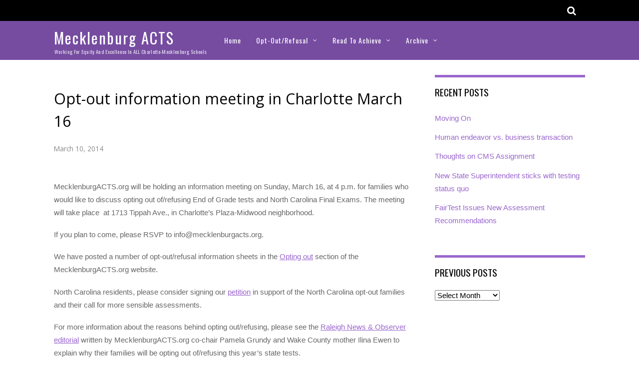

--- FILE ---
content_type: text/html; charset=UTF-8
request_url: https://www.mecklenburgacts.org/2014/03/opt-out-information-meeting-in-charlotte-march-16/
body_size: 8661
content:

<!DOCTYPE html>
<html lang="en-US">
<head>
<meta charset="UTF-8">
<!-- wp_header -->
<script>(function(html){ html.className = html.className.replace(/\bno-js\b/,'js'); if (html.classList) { html.classList.add( 'js' ); } else { html.className += ' js'; } })(document.documentElement);</script><title>Opt-out information meeting in Charlotte March 16 &#8211; Mecklenburg ACTS</title>
<meta name='robots' content='max-image-preview:large' />
<link rel='dns-prefetch' href='//assets.pinterest.com' />
<link rel='dns-prefetch' href='//fonts.googleapis.com' />
<link rel='dns-prefetch' href='//s.w.org' />
<link rel="alternate" type="application/rss+xml" title="Mecklenburg ACTS &raquo; Feed" href="https://www.mecklenburgacts.org/feed/" />
<link rel="alternate" type="application/rss+xml" title="Mecklenburg ACTS &raquo; Comments Feed" href="https://www.mecklenburgacts.org/comments/feed/" />
		<script type="text/javascript">
			window._wpemojiSettings = {"baseUrl":"https:\/\/s.w.org\/images\/core\/emoji\/13.1.0\/72x72\/","ext":".png","svgUrl":"https:\/\/s.w.org\/images\/core\/emoji\/13.1.0\/svg\/","svgExt":".svg","source":{"concatemoji":"https:\/\/www.mecklenburgacts.org\/wp-includes\/js\/wp-emoji-release.min.js?ver=5.8.12"}};
			!function(e,a,t){var n,r,o,i=a.createElement("canvas"),p=i.getContext&&i.getContext("2d");function s(e,t){var a=String.fromCharCode;p.clearRect(0,0,i.width,i.height),p.fillText(a.apply(this,e),0,0);e=i.toDataURL();return p.clearRect(0,0,i.width,i.height),p.fillText(a.apply(this,t),0,0),e===i.toDataURL()}function c(e){var t=a.createElement("script");t.src=e,t.defer=t.type="text/javascript",a.getElementsByTagName("head")[0].appendChild(t)}for(o=Array("flag","emoji"),t.supports={everything:!0,everythingExceptFlag:!0},r=0;r<o.length;r++)t.supports[o[r]]=function(e){if(!p||!p.fillText)return!1;switch(p.textBaseline="top",p.font="600 32px Arial",e){case"flag":return s([127987,65039,8205,9895,65039],[127987,65039,8203,9895,65039])?!1:!s([55356,56826,55356,56819],[55356,56826,8203,55356,56819])&&!s([55356,57332,56128,56423,56128,56418,56128,56421,56128,56430,56128,56423,56128,56447],[55356,57332,8203,56128,56423,8203,56128,56418,8203,56128,56421,8203,56128,56430,8203,56128,56423,8203,56128,56447]);case"emoji":return!s([10084,65039,8205,55357,56613],[10084,65039,8203,55357,56613])}return!1}(o[r]),t.supports.everything=t.supports.everything&&t.supports[o[r]],"flag"!==o[r]&&(t.supports.everythingExceptFlag=t.supports.everythingExceptFlag&&t.supports[o[r]]);t.supports.everythingExceptFlag=t.supports.everythingExceptFlag&&!t.supports.flag,t.DOMReady=!1,t.readyCallback=function(){t.DOMReady=!0},t.supports.everything||(n=function(){t.readyCallback()},a.addEventListener?(a.addEventListener("DOMContentLoaded",n,!1),e.addEventListener("load",n,!1)):(e.attachEvent("onload",n),a.attachEvent("onreadystatechange",function(){"complete"===a.readyState&&t.readyCallback()})),(n=t.source||{}).concatemoji?c(n.concatemoji):n.wpemoji&&n.twemoji&&(c(n.twemoji),c(n.wpemoji)))}(window,document,window._wpemojiSettings);
		</script>
		<style type="text/css">
img.wp-smiley,
img.emoji {
	display: inline !important;
	border: none !important;
	box-shadow: none !important;
	height: 1em !important;
	width: 1em !important;
	margin: 0 .07em !important;
	vertical-align: -0.1em !important;
	background: none !important;
	padding: 0 !important;
}
</style>
	<link rel='stylesheet' id='pinterest-pin-it-button-plugin-styles-css'  href='https://www.mecklenburgacts.org/wp-content/plugins/pinterest-pin-it-button/css/public.css?ver=2.1.0.1' type='text/css' media='all' />
<link rel='stylesheet' id='themify-common-css'  href='https://www.mecklenburgacts.org/wp-content/themes/magazine/themify/css/themify.common.css?ver=5.8.12' type='text/css' media='all' />
<meta name="themify-framework-css" content="" id="themify-framework-css">
<meta name="builder-styles-css" content="" id="builder-styles-css">
<link rel='stylesheet' id='wp-block-library-css'  href='https://www.mecklenburgacts.org/wp-includes/css/dist/block-library/style.min.css?ver=5.8.12' type='text/css' media='all' />
<link rel='stylesheet' id='mc4wp-form-basic-css'  href='https://www.mecklenburgacts.org/wp-content/plugins/mailchimp-for-wp/assets/css/form-basic.min.css?ver=4.3.3' type='text/css' media='all' />
<link rel='stylesheet' id='theme-style-css'  href='https://www.mecklenburgacts.org/wp-content/themes/magazine/style.css?ver=1.7.9' type='text/css' media='all' />
<link rel='stylesheet' id='themify-media-queries-css'  href='https://www.mecklenburgacts.org/wp-content/themes/magazine/media-queries.css?ver=1.7.9' type='text/css' media='all' />
<link rel='stylesheet' id='themify-skin-css'  href='https://www.mecklenburgacts.org/wp-content/themes/magazine/skins/purple/style.css?ver=3.1.4' type='text/css' media='all' />
<link rel='stylesheet' id='themify-customize-css'  href='https://www.mecklenburgacts.org/wp-content/uploads/themify-customizer.css?ver=16.08.22.15.48.07' type='text/css' media='all' />
<link rel='stylesheet' id='themify-google-fonts-css'  href='https://fonts.googleapis.com/css?family=Oswald%7COpen+Sans%7COpen+Sans%3A300&#038;subset=latin&#038;ver=5.8.12' type='text/css' media='all' />
<script>if (document.location.protocol != "https:") {document.location = document.URL.replace(/^http:/i, "https:");}</script><script type='text/javascript' src='https://www.mecklenburgacts.org/wp-includes/js/jquery/jquery.min.js?ver=3.6.0' id='jquery-core-js'></script>
<script type='text/javascript' src='https://www.mecklenburgacts.org/wp-includes/js/jquery/jquery-migrate.min.js?ver=3.3.2' id='jquery-migrate-js'></script>
<link rel="https://api.w.org/" href="https://www.mecklenburgacts.org/wp-json/" /><link rel="alternate" type="application/json" href="https://www.mecklenburgacts.org/wp-json/wp/v2/posts/668" /><link rel="EditURI" type="application/rsd+xml" title="RSD" href="https://www.mecklenburgacts.org/xmlrpc.php?rsd" />
<link rel="wlwmanifest" type="application/wlwmanifest+xml" href="https://www.mecklenburgacts.org/wp-includes/wlwmanifest.xml" /> 
<meta name="generator" content="WordPress 5.8.12" />
<link rel="canonical" href="https://www.mecklenburgacts.org/2014/03/opt-out-information-meeting-in-charlotte-march-16/" />
<link rel='shortlink' href='https://www.mecklenburgacts.org/?p=668' />
<link rel="alternate" type="application/json+oembed" href="https://www.mecklenburgacts.org/wp-json/oembed/1.0/embed?url=https%3A%2F%2Fwww.mecklenburgacts.org%2F2014%2F03%2Fopt-out-information-meeting-in-charlotte-march-16%2F" />
<link rel="alternate" type="text/xml+oembed" href="https://www.mecklenburgacts.org/wp-json/oembed/1.0/embed?url=https%3A%2F%2Fwww.mecklenburgacts.org%2F2014%2F03%2Fopt-out-information-meeting-in-charlotte-march-16%2F&#038;format=xml" />
		<script type="text/javascript">
			var _statcounter = _statcounter || [];
			_statcounter.push({"tags": {"author": "Pamela"}});
		</script>
		



	<script>
		var tf_mobile_menu_trigger_point = 1200;
	</script>
<meta name="viewport" content="width=device-width, initial-scale=1">
<script type="text/javascript">				function isSupportTransition() {
				var b = document.body || document.documentElement,
				s = b.style,
				p = 'transition';

				if (typeof s[p] == 'string') { return true; }

				// Tests for vendor specific prop
				var v = ['Moz', 'webkit', 'Webkit', 'Khtml', 'O', 'ms'];
				p = p.charAt(0).toUpperCase() + p.substr(1);

				for (var i=0; i<v.length; i++) {
					if (typeof s[v[i] + p] == 'string') { return true; }
					}
					return false;
					}
					if ( isSupportTransition() ) {
					document.documentElement.className += " csstransitions";	
					}
		</script><!-- All in one Favicon 4.7 --><link rel="shortcut icon" href="https://www.mecklenburgacts.org/wp-content/uploads/2012/06/favicon.gif" />
</head>

<body data-rsssl=1 class="post-template-default single single-post postid-668 single-format-standard themify-fw-3-1-4 magazine-1-7-9 skin-purple webkit not-ie default_width sidebar1 no-home no-touch">
<script type="text/javascript">
	function themifyMobileMenuTrigger() {
		if( document.body.clientWidth <= tf_mobile_menu_trigger_point ) {
			jQuery( 'body' ).addClass( 'mobile_menu_active' );
		} else {
			jQuery( 'body' ).removeClass( 'mobile_menu_active' );
		}
	}
	themifyMobileMenuTrigger();
	jQuery( window ).resize( themifyMobileMenuTrigger );
</script>
<div id="pagewrap" class="hfeed site">

	<div id="headerwrap">

		<div id="nav-bar">
			<div class="pagewidth clearfix">
				
				<div class="social-widget">
					<div id="themify-social-links-4" class="widget themify-social-links"><ul class="social-links horizontal"></ul></div>
									</div>
				<!-- /.social-widget -->

									<div id="searchform-wrap">
						<div id="search-icon" class="mobile-button"></div>
						<form method="get" id="searchform" action="https://www.mecklenburgacts.org/">
	<i class="fa fa-search icon-search"></i>
	<input type="text" name="s" id="s" placeholder="Search" />

</form>					</div>
					<!-- /#searchform-wrap -->
				
			</div>
		</div>
		<!-- /#nav-bar -->

		
		<header id="header" class="pagewidth clearfix" itemscope="itemscope" itemtype="https://schema.org/WPHeader">

			
			<div class="hgroup">
				<div id="site-logo"><a href="https://www.mecklenburgacts.org" title="Mecklenburg ACTS"><span>Mecklenburg ACTS</span></a></div>				<div id="site-description" class="site-description"><span>Working for equity and excellence in ALL Charlotte-Mecklenburg Schools</span></div>			</div>

			<a id="menu-icon" href="#"><i class="fa fa-list-ul icon-list-ul"></i></a>
			<nav id="mobile-menu" class="sidemenu sidemenu-off" role="navigation" itemscope="itemscope" itemtype="https://schema.org/SiteNavigationElement">
				<ul id="main-nav" class="main-nav menu-name-main"><li id='menu-item-989' class="menu-item menu-item-type-post_type menu-item-object-page menu-item-home" ><a  href="https://www.mecklenburgacts.org/">Home</a> </li>
<li id='menu-item-611' class="menu-item menu-item-type-post_type menu-item-object-page menu-item-has-children has-sub-menu" ><a  href="https://www.mecklenburgacts.org/opting-out/">Opt-Out/Refusal</a> 
<ul class="sub-menu">
<li id='menu-item-1063' class="menu-item menu-item-type-post_type menu-item-object-page menu-item-has-children has-sub-menu" ><a  href="https://www.mecklenburgacts.org/opting-out/opting-out-or-refusing/">&#8220;Opting out&#8221; or &#8220;refusing&#8221;?</a> 
	<ul class="sub-menu">
<li id='menu-item-616' class="menu-item menu-item-type-post_type menu-item-object-page" ><a  href="https://www.mecklenburgacts.org/opting-out/potential-consequences-of-opting-out-of-state-exams/">Potential consequences of opting out of/refusing state exams</a> </li>
<li id='menu-item-1069' class="menu-item menu-item-type-post_type menu-item-object-page" ><a  href="https://www.mecklenburgacts.org/opting-out/suggested-opt-out-code-of-ethics/">Opt-out/refusal code of ethics</a> </li>
<li id='menu-item-1070' class="menu-item menu-item-type-post_type menu-item-object-page menu-item-has-children has-sub-menu" ><a  href="https://www.mecklenburgacts.org/opting-out/recommended-opt-out-process/">Suggested opt-out/refusal procedure</a> 
		<ul class="sub-menu">
<li id='menu-item-1067' class="menu-item menu-item-type-post_type menu-item-object-page" ><a  href="https://www.mecklenburgacts.org/opting-out/ncdpi-statement-on-test-procedures/">NCDPI statement on test procedures</a> </li>
<li id='menu-item-663' class="menu-item menu-item-type-post_type menu-item-object-page" ><a  href="https://www.mecklenburgacts.org/archive/opt-out-petition/">Opt-Out Petition</a> </li>
<li id='menu-item-1068' class="menu-item menu-item-type-post_type menu-item-object-page" ><a  href="https://www.mecklenburgacts.org/opting-out/north-carolina-test-timeline/">North Carolina test timeline</a> </li>
		</ul>
</li>
	</ul>
</li>
<li id='menu-item-1065' class="menu-item menu-item-type-post_type menu-item-object-page" ><a  href="https://www.mecklenburgacts.org/opting-out/articles-on-nc-opt-outrefusal/">Articles on NC opt-out/refusal</a> </li>
<li id='menu-item-1081' class="menu-item menu-item-type-post_type menu-item-object-page menu-item-has-children has-sub-menu" ><a  href="https://www.mecklenburgacts.org/testing/research-testing/">Research on High-Stakes Testing</a> 
	<ul class="sub-menu">
<li id='menu-item-1064' class="menu-item menu-item-type-post_type menu-item-object-page" ><a  href="https://www.mecklenburgacts.org/opting-out/alternatives-to-high-stakes-testing/">Alternatives to high-stakes testing</a> </li>
<li id='menu-item-707' class="menu-item menu-item-type-post_type menu-item-object-page" ><a  href="https://www.mecklenburgacts.org/opting-out/high-stakes-tests-and-common-core/">High-stakes tests and Common Core</a> </li>
<li id='menu-item-1056' class="menu-item menu-item-type-post_type menu-item-object-page" ><a  href="https://www.mecklenburgacts.org/testing/read-to-achieve/sample-high-stakes-testing-letter/">Sample High-Stakes Testing Letter</a> </li>
	</ul>
</li>
<li id='menu-item-1071' class="menu-item menu-item-type-post_type menu-item-object-page" ><a  href="https://www.mecklenburgacts.org/opting-out/the-new-york-opt-out-movement/">The New York opt-out/refusal movement</a> </li>
</ul>
</li>
<li id='menu-item-774' class="menu-item menu-item-type-post_type menu-item-object-page menu-item-has-children has-sub-menu" ><a  href="https://www.mecklenburgacts.org/testing/read-to-achieve/">Read to Achieve</a> 
<ul class="sub-menu">
<li id='menu-item-1061' class="menu-item menu-item-type-post_type menu-item-object-page" ><a  href="https://www.mecklenburgacts.org/testing/read-to-achieve/politics-driven-read-to-achieve-a-path-to-failure-for-nc/">Politics-driven Read to Achieve a path to failure for NC</a> </li>
<li id='menu-item-807' class="menu-item menu-item-type-post_type menu-item-object-page" ><a  href="https://www.mecklenburgacts.org/testing/read-to-achieve/nc-must-rethink-read-to-achieve-because-retention-leads-to-more-dropouts/">NC must rethink Read to Achieve because retention leads to more dropouts</a> </li>
<li id='menu-item-1060' class="menu-item menu-item-type-post_type menu-item-object-page" ><a  href="https://www.mecklenburgacts.org/testing/read-to-achieve/dear-senator-berger/">Dear Senator Berger</a> </li>
<li id='menu-item-1059' class="menu-item menu-item-type-post_type menu-item-object-page" ><a  href="https://www.mecklenburgacts.org/testing/read-to-achieve/enough-is-enough-why-i-withdrew-my-daughter-from-public-school/">Enough Is Enough: Why I Withdrew My Daughter From Public School</a> </li>
<li id='menu-item-1057' class="menu-item menu-item-type-post_type menu-item-object-page" ><a  href="https://www.mecklenburgacts.org/testing/read-to-achieve/holding-kids-back-doesnt-help-them/">Holding Kids Back Doesn&#8217;t Help Them</a> </li>
<li id='menu-item-1058' class="menu-item menu-item-type-post_type menu-item-object-page" ><a  href="https://www.mecklenburgacts.org/testing/read-to-achieve/national-association-of-school-psychologists-on-retention/">National Association of School Psychologists on Retention</a> </li>
<li id='menu-item-1062' class="menu-item menu-item-type-post_type menu-item-object-page" ><a  href="https://www.mecklenburgacts.org/testing/read-to-achieve/fear-and-loathing-in-a-florida-school/">Fear and Loathing in a Florida School</a> </li>
</ul>
</li>
<li id='menu-item-1072' class="menu-item menu-item-type-post_type menu-item-object-page menu-item-has-children has-sub-menu" ><a  href="https://www.mecklenburgacts.org/archive/">Archive</a> 
<ul class="sub-menu">
<li id='menu-item-1082' class="menu-item menu-item-type-post_type menu-item-object-page" ><a  href="https://www.mecklenburgacts.org/about/history/">History</a> </li>
<li id='menu-item-1075' class="menu-item menu-item-type-post_type menu-item-object-page" ><a  href="https://www.mecklenburgacts.org/archive/articles/">Observer articles &#038; coverage</a> </li>
<li id='menu-item-1076' class="menu-item menu-item-type-post_type menu-item-object-page menu-item-has-children has-sub-menu" ><a  href="https://www.mecklenburgacts.org/archive/boe_statements/">Statements to BOE</a> 
	<ul class="sub-menu">
<li id='menu-item-1085' class="menu-item menu-item-type-post_type menu-item-object-page menu-item-has-children has-sub-menu" ><a  href="https://www.mecklenburgacts.org/archive/equity/">Equity – history</a> 
		<ul class="sub-menu">
<li id='menu-item-1083' class="menu-item menu-item-type-post_type menu-item-object-page" ><a  href="https://www.mecklenburgacts.org/archive/how-low-income-students-fare-at-cms-middle-schools/">Comparing student scores at CMS middle schools</a> </li>
		</ul>
</li>
	</ul>
</li>
<li id='menu-item-1084' class="menu-item menu-item-type-post_type menu-item-object-page menu-item-has-children has-sub-menu" ><a  href="https://www.mecklenburgacts.org/archive/dnc-2012/">DNC 2012</a> 
	<ul class="sub-menu">
<li id='menu-item-1077' class="menu-item menu-item-type-post_type menu-item-object-page" ><a  href="https://www.mecklenburgacts.org/archive/dnc-2012/media/">DNC Media Coverage</a> </li>
<li id='menu-item-1080' class="menu-item menu-item-type-post_type menu-item-object-page" ><a  href="https://www.mecklenburgacts.org/archive/dnc-2012/students-first/">Pam and Carol’s Excellent Students First Adventure</a> </li>
<li id='menu-item-1079' class="menu-item menu-item-type-post_type menu-item-object-page" ><a  href="https://www.mecklenburgacts.org/archive/dnc-2012/dfer/">Moms on the Loose: Pam and Carol Meet DFER</a> </li>
<li id='menu-item-1078' class="menu-item menu-item-type-post_type menu-item-object-page" ><a  href="https://www.mecklenburgacts.org/archive/dnc-2012/a-better-place-reflections-on-education-and-the-dnc/">A Better Place: Reflections on Education and the DNC</a> </li>
	</ul>
</li>
<li id='menu-item-1074' class="menu-item menu-item-type-post_type menu-item-object-page" ><a  href="https://www.mecklenburgacts.org/archive/1dayta/">#1DayTA</a> </li>
</ul>
</li>
</ul>				<!-- /#main-nav -->
			</nav>

			
		</header>
		<!-- /#header -->

        
	</div>
	<!-- /#headerwrap -->

	<div class="header-widget pagewidth">
			</div>
	<!--/header widget -->

	
	<div id="body" class="clearfix">

    

<!-- layout-container -->
<div id="layout" class="pagewidth clearfix">

	<div id="contentwrap">

	
				<!-- content -->
		<div id="content" class="list-post">
			
			

<article id="post-668" class="post clearfix cat-1 post-668 type-post status-publish format-standard hentry category-equity has-post-title has-post-date no-post-category no-post-tag no-post-comment no-post-author ">
	
				
			<figure class="post-image ">
				
					
				
			</figure>

				
	<div class="post-content">

					<p class="post-meta entry-meta">
							</p>
		
					 <h1 class="post-title entry-title"><a href="https://www.mecklenburgacts.org/2014/03/opt-out-information-meeting-in-charlotte-march-16/">Opt-out information meeting in Charlotte March 16</a> </h1>		
					<p class="post-meta entry-meta">

									
					
									
									 <time datetime="2014-03-10" class="post-date entry-date updated">March 10, 2014</time>
				
			</p>
		
					
<div class="share clearfix">

	
	
	
	
	
	
</div>
<!-- /.share -->		
		
<div class="before-content-widget">

	<div class="widgetwrap"><div id="themify-social-links-3" class="widget themify-social-links"><ul class="social-links horizontal"></ul></div></div>
</div>
<!-- /before-content-widget -->
		<div class="entry-content">

		
			<p>MecklenburgACTS.org will be holding an information meeting on Sunday, March 16, at 4 p.m. for families who would like to discuss opting out of/refusing End of Grade tests and North Carolina Final Exams. The meeting will take place  at 1713 Tippah Ave., in Charlotte&#8217;s Plaza-Midwood neighborhood.</p>
<p>If you plan to come, please RSVP to info@mecklenburgacts.org.</p>
<p>We have posted a number of opt-out/refusal information sheets in the <a href="https://www.mecklenburgacts.org/opting-out/">Opting out</a> section of the MecklenburgACTS.org website.</p>
<p>North Carolina residents, please consider signing our <a href="https://www.mecklenburgacts.org/opt-out-petition/">petition</a> in support of the North Carolina opt-out families and their call for more sensible assessments.</p>
<p>For more information about the reasons behind opting out/refusing, please see the <a href="http://www.newsobserver.com/2014/03/09/3682922/opting-out-of-standardized-testing.html">Raleigh News &amp; Observer editorial</a> written by MecklenburgACTS.org co-chair Pamela Grundy and Wake County mother Ilina Ewen to explain why their families will be opting out of/refusing this year&#8217;s state tests.</p>
<div id="themify_builder_content-668" data-postid="668" class="themify_builder_content themify_builder_content-668 themify_builder themify_builder_front">

	</div>
<!-- /themify_builder_content --><div class="pin-it-btn-wrapper"><a href="//www.pinterest.com/pin/create/button/?url=https%3A%2F%2Fwww.mecklenburgacts.org%2F2014%2F03%2Fopt-out-information-meeting-in-charlotte-march-16%2F&media=&description=Opt-out%20information%20meeting%20in%20Charlotte%20March%2016" data-pin-do="buttonBookmark" data-pin-config="none"     rel="nobox"><img src="//assets.pinterest.com/images/pidgets/pin_it_button.png" title="Pin It" data-pib-button="true" /></a></div>
		
		</div><!-- /.entry-content -->

		
	</div>
	<!-- /.post-content -->
	
</article>
<!-- /.post -->

			
			
			
<div class="after-content-widget">

	
</div>
<!-- /after-content-widget -->			
								<div class="related-posts">
		<h4 class="related-title">Related Posts</h4>
							<article class="post type-post clearfix">
												<div class="post-content">
							<p class="post-meta">
								<span class="post-category"><a href="https://www.mecklenburgacts.org/category/equity/">Equity</a> / </span>
							</p>
							<h1 class="post-title">
								<a href="https://www.mecklenburgacts.org/2019/02/moving-on/" title="Moving On">Moving On</a>
							</h1>
						</div>
						<!-- /.post-content -->

						

					</article>
										<article class="post type-post clearfix">
												<div class="post-content">
							<p class="post-meta">
								<span class="post-category"><a href="https://www.mecklenburgacts.org/category/equity/">Equity</a> / </span>
							</p>
							<h1 class="post-title">
								<a href="https://www.mecklenburgacts.org/2017/07/human-endeavor-vs-business-transaction/" title="Human endeavor vs. business transaction">Human endeavor vs. business transaction</a>
							</h1>
						</div>
						<!-- /.post-content -->

						

					</article>
										<article class="post type-post clearfix">
												<div class="post-content">
							<p class="post-meta">
								<span class="post-category"><a href="https://www.mecklenburgacts.org/category/equity/">Equity</a> / </span>
							</p>
							<h1 class="post-title">
								<a href="https://www.mecklenburgacts.org/2017/05/thoughts-on-cms-assignment/" title="Thoughts on CMS Assignment">Thoughts on CMS Assignment</a>
							</h1>
						</div>
						<!-- /.post-content -->

						

					</article>
						</div>
	<!-- /.related -->
			
				<!-- post-nav -->
	<div class="post-nav clearfix"> 
		<span class="prev"><a href="https://www.mecklenburgacts.org/2014/02/testing-resistance-and-reform-spring/" rel="prev"><span class="arrow">&lsaquo;</span> &#8220;Testing Resistance and Reform Spring&#8221;</a></span>		<span class="next"><a href="https://www.mecklenburgacts.org/2014/03/charlotte-education-rally-may-10/" rel="next"><span class="arrow">&rsaquo;</span> Charlotte education rally May 10</a></span>	</div>
	<!-- /post-nav -->

			
					</div>
		<!-- /content -->
		
	
	</div>
	<!-- /#contentwrap -->

	    
    <aside id="sidebar" itemscope="itemscope" itemtype="https://schema.org/WPSidebar">

            
            
		<div id="recent-posts-2" class="widget widget_recent_entries">
		<h4 class="widgettitle">Recent Posts</h4>
		<ul>
											<li>
					<a href="https://www.mecklenburgacts.org/2019/02/moving-on/">Moving On</a>
									</li>
											<li>
					<a href="https://www.mecklenburgacts.org/2017/07/human-endeavor-vs-business-transaction/">Human endeavor vs. business transaction</a>
									</li>
											<li>
					<a href="https://www.mecklenburgacts.org/2017/05/thoughts-on-cms-assignment/">Thoughts on CMS Assignment</a>
									</li>
											<li>
					<a href="https://www.mecklenburgacts.org/2017/02/new-state-superintendent-sticks-with-testing-status-quo/">New State Superintendent sticks with testing status quo</a>
									</li>
											<li>
					<a href="https://www.mecklenburgacts.org/2016/10/fairtest-issues-new-assessment-recommendations/">FairTest Issues New Assessment Recommendations</a>
									</li>
					</ul>

		</div><div id="archives-2" class="widget widget_archive"><h4 class="widgettitle">Previous Posts</h4>		<label class="screen-reader-text" for="archives-dropdown-2">Previous Posts</label>
		<select id="archives-dropdown-2" name="archive-dropdown">
			
			<option value="">Select Month</option>
				<option value='https://www.mecklenburgacts.org/2019/02/'> February 2019 </option>
	<option value='https://www.mecklenburgacts.org/2017/07/'> July 2017 </option>
	<option value='https://www.mecklenburgacts.org/2017/05/'> May 2017 </option>
	<option value='https://www.mecklenburgacts.org/2017/02/'> February 2017 </option>
	<option value='https://www.mecklenburgacts.org/2016/10/'> October 2016 </option>
	<option value='https://www.mecklenburgacts.org/2016/06/'> June 2016 </option>
	<option value='https://www.mecklenburgacts.org/2016/03/'> March 2016 </option>
	<option value='https://www.mecklenburgacts.org/2016/02/'> February 2016 </option>
	<option value='https://www.mecklenburgacts.org/2016/01/'> January 2016 </option>
	<option value='https://www.mecklenburgacts.org/2015/08/'> August 2015 </option>
	<option value='https://www.mecklenburgacts.org/2015/06/'> June 2015 </option>
	<option value='https://www.mecklenburgacts.org/2015/04/'> April 2015 </option>
	<option value='https://www.mecklenburgacts.org/2015/02/'> February 2015 </option>
	<option value='https://www.mecklenburgacts.org/2015/01/'> January 2015 </option>
	<option value='https://www.mecklenburgacts.org/2014/09/'> September 2014 </option>
	<option value='https://www.mecklenburgacts.org/2014/06/'> June 2014 </option>
	<option value='https://www.mecklenburgacts.org/2014/05/'> May 2014 </option>
	<option value='https://www.mecklenburgacts.org/2014/04/'> April 2014 </option>
	<option value='https://www.mecklenburgacts.org/2014/03/'> March 2014 </option>
	<option value='https://www.mecklenburgacts.org/2014/02/'> February 2014 </option>
	<option value='https://www.mecklenburgacts.org/2013/09/'> September 2013 </option>
	<option value='https://www.mecklenburgacts.org/2013/08/'> August 2013 </option>
	<option value='https://www.mecklenburgacts.org/2013/07/'> July 2013 </option>
	<option value='https://www.mecklenburgacts.org/2013/04/'> April 2013 </option>
	<option value='https://www.mecklenburgacts.org/2013/03/'> March 2013 </option>
	<option value='https://www.mecklenburgacts.org/2012/12/'> December 2012 </option>
	<option value='https://www.mecklenburgacts.org/2012/09/'> September 2012 </option>
	<option value='https://www.mecklenburgacts.org/2012/08/'> August 2012 </option>
	<option value='https://www.mecklenburgacts.org/2012/06/'> June 2012 </option>
	<option value='https://www.mecklenburgacts.org/2012/05/'> May 2012 </option>

		</select>

<script type="text/javascript">
/* <![CDATA[ */
(function() {
	var dropdown = document.getElementById( "archives-dropdown-2" );
	function onSelectChange() {
		if ( dropdown.options[ dropdown.selectedIndex ].value !== '' ) {
			document.location.href = this.options[ this.selectedIndex ].value;
		}
	}
	dropdown.onchange = onSelectChange;
})();
/* ]]> */
</script>
			</div>
            <div class="clearfix">

                    <div class="secondary">
                                                </div>

                    <div class="secondary last">
                                                </div>

            </div>

            
            
    </aside>
    <!-- /#sidebar -->

    
</div>
<!-- /layout-container -->
	

	    </div>
	<!-- /body -->
		
	<div id="footerwrap">
    
    			<footer id="footer" class="pagewidth clearfix" itemscope="itemscope" itemtype="https://schema.org/WPFooter">
			
			<p class="back-top">
				<a href="#header">Back to Top</a>
			</p>

			
	<div class="footer-widgets clearfix">

								<div class="col3-1 first">
							</div>
								<div class="col3-1 ">
							</div>
								<div class="col3-1 ">
							</div>
		
	</div>
	<!-- /.footer-widgets -->


			<div class="social-widget">
							</div>
			<!-- /.social-widget -->

			<div class="footer-nav-wrap">
							</div>
	
			<div class="footer-text clearfix">
				<div class="one">&copy; <a href="https://www.mecklenburgacts.org">Mecklenburg ACTS</a> 2026</div>				<div class="two">  </div>			</div>
			<!-- /footer-text --> 
					</footer>
		<!-- /#footer --> 
        	</div>
	<!-- /#footerwrap -->
	
</div>
<!-- /#pagewrap -->


<!-- SCHEMA BEGIN --><script type="application/ld+json">[{"@context":"http:\/\/schema.org","@type":"BlogPosting","mainEntityOfPage":{"@type":"WebPage","@id":"https:\/\/www.mecklenburgacts.org\/2014\/03\/opt-out-information-meeting-in-charlotte-march-16\/"},"headline":"Opt-out information meeting in Charlotte March 16","datePublished":"2014-03-10T03:12:15+00:00","dateModified":"2014-03-10T03:12:15+00:00","author":{"@type":"Person","name":"Pamela"},"publisher":{"@type":"Organization","name":"","logo":{"@type":"ImageObject","url":"","width":0,"height":0}},"description":"MecklenburgACTS.org will be holding an information meeting on Sunday, March 16, at 4 p.m. for families who would like to discuss opting out of\/refusing End of Grade tests and North Carolina Final Exams. The meeting will take place\u00a0 at 1713 Tippah Ave., in Charlotte&#8217;s Plaza-Midwood neighborhood. If you plan to come, please RSVP to info@mecklenburgacts.org. [&hellip;]","commentCount":"0"}]</script><!-- /SCHEMA END --><!-- wp_footer -->
		<!-- Start of StatCounter Code -->
		<script>
			<!--
			var sc_project=8265080;
			var sc_security="dc304cfa";
			      var sc_invisible=1;
			var scJsHost = (("https:" == document.location.protocol) ?
				"https://secure." : "http://www.");
			//-->
					</script>
		
<script type="text/javascript"
				src="https://secure.statcounter.com/counter/counter.js"
				async></script>		<noscript><div class="statcounter"><a title="web analytics" href="https://statcounter.com/"><img class="statcounter" src="https://c.statcounter.com/8265080/0/dc304cfa/1/" alt="web analytics" /></a></div></noscript>
		<!-- End of StatCounter Code -->
		

<script type='text/javascript' src='//assets.pinterest.com/js/pinit.js' id='pinterest-pinit-js-js'></script>
<script type='text/javascript' id='themify-main-script-js-extra'>
/* <![CDATA[ */
var themify_vars = {"version":"3.1.4","url":"https:\/\/www.mecklenburgacts.org\/wp-content\/themes\/magazine\/themify","map_key":null};
var themify_vars = {"version":"3.1.4","url":"https:\/\/www.mecklenburgacts.org\/wp-content\/themes\/magazine\/themify","TB":"1","map_key":null,"includesURL":"https:\/\/www.mecklenburgacts.org\/wp-includes\/","isCached":"on"};
var tbLocalScript = {"isAnimationActive":"1","isParallaxActive":"1","isParallaxScrollActive":"1","animationInviewSelectors":[".module.wow",".themify_builder_content .themify_builder_row.wow",".module_row.wow",".builder-posts-wrap > .post.wow"],"backgroundSlider":{"autoplay":5000,"speed":2000},"animationOffset":"100","videoPoster":"https:\/\/www.mecklenburgacts.org\/wp-content\/themes\/magazine\/themify\/themify-builder\/img\/blank.png","backgroundVideoLoop":"yes","builder_url":"https:\/\/www.mecklenburgacts.org\/wp-content\/themes\/magazine\/themify\/themify-builder","framework_url":"https:\/\/www.mecklenburgacts.org\/wp-content\/themes\/magazine\/themify","version":"3.1.4","fullwidth_support":"1","fullwidth_container":"body","loadScrollHighlight":"1","addons":[],"breakpoints":{"tablet_landscape":[769,"1024"],"tablet":[681,"768"],"mobile":"480"}};
var themifyScript = {"lightbox":{"lightboxSelector":".themify_lightbox","lightboxOn":true,"lightboxContentImages":false,"lightboxContentImagesSelector":"","theme":"pp_default","social_tools":false,"allow_resize":true,"show_title":false,"overlay_gallery":false,"screenWidthNoLightbox":600,"deeplinking":false,"contentImagesAreas":"","gallerySelector":".gallery-icon > a","lightboxGalleryOn":true},"lightboxContext":"body"};
var tbScrollHighlight = {"fixedHeaderSelector":"#headerwrap.fixed-header","speed":"900","navigation":"#main-nav","scrollOffset":"0"};
/* ]]> */
</script>
<script type='text/javascript' src='https://www.mecklenburgacts.org/wp-content/themes/magazine/themify/js/main.js?ver=3.1.4' id='themify-main-script-js'></script>
<script type='text/javascript' src='https://www.mecklenburgacts.org/wp-content/themes/magazine/js/jquery.scroll.js?ver=1.7.9' id='theme-scroll-js'></script>
<script type='text/javascript' src='https://www.mecklenburgacts.org/wp-content/themes/magazine/js/themify.sidemenu.js?ver=1.7.9' id='slide-nav-js'></script>
<script type='text/javascript' id='theme-script-js-extra'>
/* <![CDATA[ */
var themifyScript = {"themeURI":"https:\/\/www.mecklenburgacts.org\/wp-content\/themes\/magazine","lightbox":{"lightboxSelector":".themify_lightbox","lightboxOn":true,"lightboxContentImages":false,"lightboxContentImagesSelector":"","theme":"pp_default","social_tools":false,"allow_resize":true,"show_title":false,"overlay_gallery":false,"screenWidthNoLightbox":600,"deeplinking":false,"contentImagesAreas":"","gallerySelector":".gallery-icon > a","lightboxGalleryOn":true},"lightboxContext":"#pagewrap","fixedHeader":"fixed-header","ajax_nonce":"70e6fac207","ajax_url":"https:\/\/www.mecklenburgacts.org\/wp-admin\/admin-ajax.php","events":"mouseenter","top_nav_side":"left","main_nav_side":"right"};
/* ]]> */
</script>
<script type='text/javascript' src='https://www.mecklenburgacts.org/wp-content/themes/magazine/js/themify.script.js?ver=1.7.9' id='theme-script-js'></script>
<script type='text/javascript' src='https://www.mecklenburgacts.org/wp-includes/js/comment-reply.min.js?ver=5.8.12' id='comment-reply-js'></script>
<script type='text/javascript' src='https://www.mecklenburgacts.org/wp-includes/js/wp-embed.min.js?ver=5.8.12' id='wp-embed-js'></script>

</body>
</html>

--- FILE ---
content_type: text/css
request_url: https://www.mecklenburgacts.org/wp-content/themes/magazine/media-queries.css?ver=1.7.9
body_size: 3208
content:
/************************************************************************************
MOBILE MENU ACTIVE
*************************************************************************************/
/* change max-width to trigger mobile menu active class */

/* ensure #nav and #searchform is visible on desktop version */
body:not(.mobile_menu_active) #main-nav,
body:not(.mobile_menu_active) #headerwrap #searchform {
	display: block !important;
}
body:not(.mobile_menu_active) #menu-icon span {
	display: none;
}

/*
HEADER
================================================ */
/* reset absolute elements to static */
.mobile_menu_active #header .social-widget,
.mobile_menu_active #site-logo,
.mobile_menu_active #site-description,
.mobile_menu_active #main-nav  {
	position: static;
	float: none;
	clear: both;
}

/* header */
.mobile_menu_active #header {
	height: auto !important;
}
.mobile_menu_active hgroup {
	margin-top: 0;
	float: none;
}

/* header widget */
.mobile_menu_active .header-widget .widget {
	margin: 30px auto;
}

/* social widget */
.mobile_menu_active .social-widget .widget {
	padding: 5px 0 0;
}

/* search form */
.mobile_menu_active #header #searchform {
	position: absolute;
	left: inherit;
	right: 0;
	width: 150px;
}
.mobile_menu_active #header #searchform #s {
	float: right;
}
.mobile_menu_active #header #searchform input#s:focus {
	width: 150px;
}

/* site logo */
.mobile_menu_active #site-logo {
	margin: 0;
	font-size: 1.5em;
}

/* site description */
.mobile_menu_active #site-description {
	margin: 0 0 10px;
}

/*
MOBILE NAV BUTTON
================================================ */
.mobile_menu_active #menu-icon,
.mobile_menu_active #menu-icon-top {
	position: absolute;
}
.mobile_menu_active #menu-icon {
	-webkit-transition:all .2s ease-in-out;
	-moz-transition:all .2s ease-in-out;
	-o-transition:all .2s ease-in-out;
	transition:all .2s ease-in-out;
	display: block;
	color: #7f7f7f;
	text-decoration: none;
	top: 13px;
	right: 0;
	font-size: 1.5em;
	background-color: #fff;
	padding: 2px 6px 5px;
	border-radius: 5px;
}
.mobile_menu_active #menu-icon.menu-close {
	padding: 2px 8px 5px;
}
.mobile_menu_active .fixed-header #header .menu-close {
	right: 205px !important;
}
.mobile_menu_active .fixed-header #nav-bar .menu-close {
	left: 225px !important;
	top: 110px;
	z-index: 9999;
}

/*
MAIN NAV (MOBILE)
================================================ */
/* main nav */
.mobile_menu_active #main-nav,
.mobile_menu_active #top-nav {
	position: static;
	overflow-y: scroll;
	max-height: 95%;
	-webkit-overflow-scrolling: touch;
}
.mobile_menu_active #headerwrap #main-nav,
.mobile_menu_active .fixed-header#headerwrap #main-nav {
	position: static;
	padding: 15px;
	height: auto;
}
.mobile_menu_active #headerwrap #main-nav li {
	float: none;
	display: block;
	padding: 0;
	margin: 0;
	width: auto;
}
.mobile_menu_active #headerwrap #main-nav li:hover,
.mobile_menu_active #headerwrap #main-nav ul li:hover,
.mobile_menu_active #headerwrap #main-nav ul ul li:hover,
.mobile_menu_active #headerwrap #main-nav li:hover a,
.mobile_menu_active #headerwrap #main-nav ul li:hover a,
.mobile_menu_active #headerwrap #main-nav ul ul li:hover a,
.mobile_menu_active #headerwrap #main-nav ul ul a {
	background: none;
	color: #fff;
}
.mobile_menu_active #headerwrap #main-nav > li:first-child {
	border: none;
}
.mobile_menu_active #headerwrap #main-nav a,
.mobile_menu_active #headerwrap #main-nav ul a,
.mobile_menu_active #headerwrap #main-nav > li:last-child > a {
	width: auto;
	display: block;
	border: none;
	padding: 7px 0;
	color: #fff;
	margin: 0;
}
.mobile_menu_active #headerwrap #main-nav a:hover {
	background: none;
}
.mobile_menu_active #headerwrap #main-nav .current_page_item a,
.mobile_menu_active #headerwrap #main-nav .current-menu-item a,
.mobile_menu_active #headerwrap #main-nav ul .current_page_item a,
.mobile_menu_active #headerwrap #main-nav ul .current-menu-item a {
	background: none;
	padding: 10px 0;
}

/* Current link */
.mobile_menu_active #headerwrap #main-nav > .current_page_item a,
.mobile_menu_active #headerwrap #main-nav > .current-menu-item a {
	border: none;
}

/* member link */
.mobile_menu_active #headerwrap #main-nav > li:last-child > a {
	border: none;
}

/* sub level */
.mobile_menu_active #headerwrap #main-nav ul {
	position: static;
	display: block;
	margin: 0;
	border: none;
	text-align: left;
	padding: 0 0 0 20px;
	background: none;
	overflow: hidden;
	width: auto;
}
.mobile_menu_active #headerwrap #main-nav ul li {
	border: none;
}
.mobile_menu_active #headerwrap #main-nav ul:after,
.mobile_menu_active #headerwrap #main-nav ul:before {
	border: none;
}
.mobile_menu_active #headerwrap #main-nav ul li a {
	background: none;
}
.mobile_menu_active #headerwrap #main-nav ul ul li:hover a {
	color: #fff;
	background: none;
}

/* mega menu */
.mobile_menu_active #headerwrap #main-nav .has-mega-sub-menu .mega-sub-menu,
.mobile_menu_active #headerwrap #main-nav .has-mega-column > ul.sub-menu {
	background: none;
}
.mobile_menu_active #headerwrap #main-nav .has-mega-sub-menu .mega-sub-menu {
	position: static;
	display: block;
	border: none;
	min-height: 0;
}
.mobile_menu_active #headerwrap #main-nav .has-sub-menu > a:after,
.mobile_menu_active #headerwrap #main-nav .has-mega-sub-menu > a:after,
.mobile_menu_active #headerwrap #main-nav .mega-sub-menu li a:after,
.mobile_menu_active #headerwrap #main-nav .mega-menu-posts {
	display: none;
}
.mobile_menu_active #headerwrap #main-nav .has-mega-sub-menu .mega-sub-menu ul {
	height: auto;
	width: auto;
}
.mobile_menu_active #headerwrap #main-nav .has-mega-sub-menu:hover .mega-sub-menu ul {
	display: block;
}

/* mega column */
.mobile_menu_active #headerwrap #main-nav .has-mega-column > ul.sub-menu {
	display: block;
	position: static;
	background: none;
	padding: 0 0 0 20px;
	border: none;
	width: auto;
	max-height: none;
}
.mobile_menu_active #headerwrap #main-nav .has-mega-column > ul.sub-menu > li {
	width: 100%;
	float: none;
	margin-left: 0;
}
.mobile_menu_active #headerwrap #main-nav .has-mega-column a {
	color: #fff !important;
}
.mobile_menu_active #headerwrap #main-nav .mega-sub-menu li:after {
	content: '';
}
.mobile_menu_active #headerwrap #main-nav li.mega-link.loading:before {
	display: none;
}
.mobile_menu_active #headerwrap #main-nav li span.sub-arrow {
	display: none !important;
}

/* icon font */
.mobile_menu_active #main-nav [class^="icon-"],
.mobile_menu_active #main-nav [class*=" icon-"] {
	padding: 0;
}
.mobile_menu_active #main-nav [class^="icon-"] a,
.mobile_menu_active #main-nav [class*=" icon-"] a {
	display: inline-block !important;
	margin-left: 10px;
}
.mobile_menu_active #main-nav > [class^="icon-"] > a,
.mobile_menu_active #main-nav > [class*=" icon-"] > a {
	padding: 7px 0;
}
.mobile_menu_active #main-nav .mega-column-list [class^="icon-"],
.mobile_menu_active #main-nav .mega-column-list [class*=" icon-"] {
	color: #fff;
	margin: 0;
}

/* Mobile Menu Styles */
.mobile_menu_active .sidemenu {
	transition: all .2s ease-in-out;
	height: 100%;
	width: 250px;
	padding: 0 0 0 10px;
	background-color: #39c;
	display: block;
	position: fixed;
	top: 0;
	z-index: 111;
}
.mobile_menu_active.admin-bar .sidemenu {
	top: 46px;
}
.mobile_menu_active #mobile-menu {
	right: -260px;
}
.mobile_menu_active #top-nav-mobile-menu {
	left: -260px;
}
.mobile_menu_active #mobile-menu.sidemenu-on {
	right: 0;
}
.mobile_menu_active #top-nav-mobile-menu.sidemenu-on {
	left: 0;
}
.mobile_menu_active.sidemenu-active {
	position: relative;
	left: 0;
	transition: left .2s ease-in-out;
}
.mobile_menu_active.sidemenu-right,
.mobile_menu_active.sidemenu-right .fixed-header {
	left: -260px;
}
.mobile_menu_active.sidemenu-left,
.mobile_menu_active.sidemenu-left .fixed-header {
	left: 260px;
}

/* top bar */
.mobile_menu_active #menu-icon-top {
	color: #fff !important;
	font-size: 1.25em;
	text-decoration: none;
	display: block;
	left: 10px;
	padding: 0 10px;
	transition: all .2s ease-in-out;
}
.mobile_menu_active #nav-bar .social-widget {
	margin-bottom: 0;
}
.mobile_menu_active #top-nav {
	margin: 0;
	max-height: 95%;
}
.mobile_menu_active #top-nav li {
	float: none;
}
.mobile_menu_active #top-nav a {
	font-size: .875em;
	font-family: 'Open Sans', sans-serif;
	display: block;
	padding: 7px 0;
}
.mobile_menu_active #top-nav a:hover,
.mobile_menu_active #top-nav ul a:hover {
	color: #fff !important;
	background: none !important;
}
.mobile_menu_active #top-nav ul {
	background: none;
	border: none;
	display: block;
	position: static;
	padding: 0 0 0 20px;
}
.mobile_menu_active #top-nav ul a {
	padding: 7px 0 !important;
}
.mobile_menu_active #top-nav ul a,
.mobile_menu_active #top-nav li:hover > ul a {
	width: auto;
}
.mobile_menu_active #top-nav span.sub-arrow {
	display: none;
}

/* search */
.mobile_menu_active #headerwrap #searchform {
	width: 115px;
}

/*
SEARCH FORM
================================================ */
.mobile_menu_active #header #searchform {
	clear: both;
	width: auto;
	width: 156px;
	position: static;
	overflow: hidden;
	background-color: #fff;
	border: solid 1px #999;
	padding: 5px;
	display: none; /* visibility will be toggled with jquery */
	border-radius: 5px;
}
.mobile_menu_active #header #searchform #s {
	background-color: #ddd !important;
	color: #444 !important;
	padding-left: 8px;
	width: 142px;
}

@media screen and (max-width: 1104px) {

	/************************************************************************************
	STRUCTURE
	*************************************************************************************/
	#pagewrap {
		max-width: 100%;
	}

	.pagewidth,
	.full_width .themify_builder_row .row_inner {
		max-width: 94%;
	}

	/************************************************************************************
	GRID
	*************************************************************************************/
	.col4-1,
	.col4-2,
	.col4-3,
	.col3-1,
	.col3-2,
	.col2-1
	{
		margin-left: 5%;
	}
	.col4-1 {
		max-width: 23%;
	}
	.col4-2, .col2-1 {
		max-width: 48%;
	}
	.col4-3 {
		max-width: 72%;
	}
	.col3-1 {
		max-width: 31%;
	}
	.col3-2 {
		max-width: 62%;
	}

	/************************************************************************************
	LAYOUTS
	*************************************************************************************/
	/* grid4 */
	.loops-wrapper.grid4 .post {
		width: 23.125%;
		margin-left: 2.5%;
	}

	/* grid3 */
	.loops-wrapper.grid3 .post {
		width: 31%;
		margin-left: 3.5%;
	}

	/* grid2 */
	.loops-wrapper.grid2-thumb .post,
	.loops-wrapper.grid2 .post {
		width: 48%;
		margin-left: 3.75%;
	}

}

@media screen and (max-width: 782px) {

	/************************************************************************************
	STRUCTURE
	*************************************************************************************/
	/* reset all to fullwidth */
	#contentwrap,
	#content,
	.sidebar1 #sidebar-alt,
	.sidebar1 #sidebar {
		width: 100% !important;
		float: none !important;
		clear: both !important;
		margin-left: 0 !important;
		margin-right: 0 !important;
	}
	.sidebar2 #sidebar-alt,
	.sidebar2 #sidebar {
		width: 47%;
	}
	.sidebar2 #sidebar-alt {
		margin: 5% 5% 0 0;
		float: left !important;
	}

	/************************************************************************************
	BREAKING NEWS
	*************************************************************************************/
	.breaking-news .breaking-news-category {
		float: none;
		font-size: .8em;
		padding: 12px;
	}
	.breaking-news .breaking-news-posts {
		margin: 15px 0;
		padding-right: 0;
	}
	.breaking-news .breaking-news-category:after {
		border-top: 17px solid transparent;
		border-bottom: 18px solid transparent;
	}
	.breaking-news .breaking-news-nav a {
		margin: 0 10px;
		font-size: 1.5em;
	}
	.breaking-news .carousel-wrap {
		float: none;
		width: auto;
	}

	/************************************************************************************
	FOOTER
	*************************************************************************************/
	.footer-nav-wrap,
	.footer-text {
		width: 100%;
		float: none;
		clear: both;
	}

	/************************************************************************************
	BUILDER MODULE
	*************************************************************************************/
	/* slider overlay */
	.module-slider.slider-overlay .slide-content {
		position: static;
		color: inherit;
		background: none;
		padding: 0;
		margin-top: 15px;
	}
	.module-slider.slider-overlay .slide-content .slide-title,
	.module-slider.slider-overlay .slide-content .slide-title a {
		color: #000;
	}

}

@media screen and (max-width: 680px) {

	/* disable webkit text size adjust (for iPhone) */
	html {
		-webkit-text-size-adjust: none;
	}

	/************************************************************************************
	GRID
	*************************************************************************************/
	.col4-1,
	.col4-2, .col2-1,
	.col4-3,
	.col3-1,
	.col3-2	 {
		margin-left: 0 !important;
		width: 100% !important;
		max-width: 100% !important;
	}

	/************************************************************************************
	STRUCTURE
	*************************************************************************************/
	.sidebar2 #sidebar-alt,
	.sidebar2 #sidebar {
		width: 100% !important;
		float: none !important;
		clear: both !important;
		margin-left: 0 !important;
		margin-right: 0 !important;
	}

	/************************************************************************************
	LAYOUTS
	*************************************************************************************/
	/* grid4 */
	.loops-wrapper.grid4 .post,
	.sidebar1 .loops-wrapper.grid4 .post {
		width: 100%;
		margin-left: 0;
		float: none;
	}

	/* grid3 */
	.loops-wrapper.grid3 .post,
	.sidebar1 .loops-wrapper.grid3 .post {
		width: 100%;
		margin-left: 0;
		float: none;
	}

	/* Header when admin bar is visible */
	.admin-bar .fixed-header,
	.admin-bar.fixed-header-on .sidemenu {
		top: 0px;
	}

	/************************************************************************************
	HEADER
	*************************************************************************************/

	/* site logo */
	.mobile_menu_active #site-logo {
		text-align: left;
		padding-right: 30px;
		width: auto;
	}

	/* social widget */
	.mobile_menu_active .social-widget {
		position: static !important;
		float: none;
		margin-bottom:10px;
		overflow:hidden;
		padding: 0;
	}

	/************************************************************************************
	MAIN NAV
	*************************************************************************************/
	.mobile_menu_active #main-nav .has-mega-column .mega-column-wrapper {
		max-height: 400px;
		overflow: auto;
		-webkit-overflow-scrolling: touch;
	}

	/************************************************************************************
	SLIDER
	*************************************************************************************/
	.slider {
		font-size: 90%;
	}

	/************************************************************************************
	POST
	*************************************************************************************/
	/* post */
	.post {
		width: 100% !important;
		margin-left: 0 !important;
		float: none !important;
	}
	.module.loops-wrapper.grid4 .post-meta span,
	.module.loops-wrapper.grid4 .post-meta time,
	.module.loops-wrapper.grid3 .post-meta span,
	.module.loops-wrapper.grid3 .post-meta time {
		display: inline;
		text-align: left;
	}
	.module.loops-wrapper.grid4 .post-meta .author-name,
	.module.loops-wrapper.grid4 .post-meta .post-date,
	.module.loops-wrapper.grid4 .post-meta .post-comment,
	.module.loops-wrapper.grid4 .post-meta .post-tag,
	.module.loops-wrapper.grid3 .post-meta .author-name,
	.module.loops-wrapper.grid3 .post-meta .post-date,
	.module.loops-wrapper.grid3 .post-meta .post-comment,
	.module.loops-wrapper.grid3 .post-meta .post-tag {
		border-right: 1px #ddd solid;
	}

	/* all post title */
	.post-title,
	.loops-wrapper.list-post .post-title,
	.loops-wrapper.grid4 .post-title,
	.loops-wrapper.grid3 .post-title,
	.loops-wrapper.grid2 .post-title,
	.loops-wrapper.grid2-thumb .post-title,
	.loops-wrapper.list-thumb-image .post-title,
	.loops-wrapper.list-large-image .post-title,
	.loops-wrapper.slider .post-title {
		font-size: 1.25em;
	}

	/* post image */
	.loops-wrapper.grid3 .post .post-image,
	.loops-wrapper.grid4 .post .post-image {
		float: none;
		margin-right: 0;
	}

	/************************************************************************************
	AUTHOR BIO
	*************************************************************************************/
	.author-bio .author-name {
		font-size: 1.25em;
	}

	/************************************************************************************
	RELATED POSTS
	*************************************************************************************/
	.related-posts,
	.after-content-widget {
		width: auto;
		float: none;
	}

	/* post-widget */
	.after-content-widget {
		margin-top: 60px;
	}

	/************************************************************************************
	POST NAV
	*************************************************************************************/
	.post-nav .prev, .post-nav .next {
		display: block;
		width: 100%;
		clear: both;
		margin-bottom: 10px;
	}

	/************************************************************************************
	COMMENTS
	*************************************************************************************/
	.commentlist {
		padding-left: 0;
	}
	.commentlist .commententry {
		clear: left;
	}
	.commentlist .avatar {
		float: left;
		width: 40px;
		height: 40px;
		margin: 0 10px 10px 0;
	}
	.commentlist cite {
		font-size: 1.25em;
	}

	/* comment form */
	#commentform input[type="text"] {
		width: 100%;
		margin-right: 0;
	}

	/* commentlist sub-levels */
	.commentlist ul, .commentlist ol {
		margin: 0 0 0 7%;
	}

	/* tab module */
	.ui.module-tab .tab-nav li a {
		padding: .4em 1em;
		font-size: .85em;
	}

	/************************************************************************************
	FOOTER
	*************************************************************************************/
	#footer-logo {
		position: static !important;
	}
	.footer-nav {
		padding: 0;
	}
}

/* WordPress Breaking Points */
@media screen and (max-width: 782px) {
	.admin-bar .sidemenu,
	.admin-bar .fixed-header {
		top: 46px;
	}
}
@media screen and (max-width: 600px) {
	.admin-bar.sidemenu-active {
		position: static;
	}
	.admin-bar.sidemenu-active.mobile-menu-visible {
		position: relative;
		top: -46px;
	}
	.admin-bar .sidemenu,
	.admin-bar .fixed-header,
	.admin-bar .fixed-header .sidemenu {
		top: 0;
	}
}

--- FILE ---
content_type: text/css
request_url: https://www.mecklenburgacts.org/wp-content/uploads/themify-customizer.css?ver=16.08.22.15.48.07
body_size: -72
content:
/* Themify Customize Styling */
body {	
	background-color: #ffffff; 
}
#header {		text-transform:capitalize; 
}
#main-nav a {		font-size:14px;
	text-transform:capitalize; 
}

/* Themify Custom CSS */
#contentwrap, #sidebar {
   padding-top: 0%;
}
.header-widget {
   margin: 30px auto;
}

--- FILE ---
content_type: text/javascript
request_url: https://www.mecklenburgacts.org/wp-content/themes/magazine/themify/js/main.js?ver=3.1.4
body_size: 5995
content:
// tfsmartresize helper
!function(a,b){var c=function(a,b,c){var d;return function(){function g(){c||a.apply(e,f),d=null}var e=this,f=arguments;d?clearTimeout(d):c&&a.apply(e,f),d=setTimeout(g,b||100)}};jQuery.fn[b]=function(a){return a?this.bind("resize",c(a)):this.trigger(b)}}(jQuery,"tfsmartresize");

var Themify, ThemifyGallery;
(function ($, window, document, undefined) {
	'use strict';

	/* window load fires only once in IE */
	window.addEventListener( "load", function () {
		window.loaded = true;
		Themify.triggerEvent( window, 'resize' );
		$( 'body' ).addClass( 'page-loaded' );
	});

	Themify = {
		fonts:[],
		cssLazy:[],
		triggerEvent: function (a, b) {
			var c;
			document.createEvent ? (c = document.createEvent("HTMLEvents"), c.initEvent(b, !0, !0)) : document.createEventObject && (c = document.createEventObject(), c.eventType = b), c.eventName = b, a.dispatchEvent ? a.dispatchEvent(c) : a.fireEvent && htmlEvents["on" + b] ? a.fireEvent("on" + c.eventType, c) : a[b] ? a[b]() : a["on" + b] && a["on" + b]()
		},
		UpdateQueryString : function ( a, b, c ) {
			c||(c=window.location.href);var d=RegExp("([?|&])"+a+"=.*?(&|#|$)(.*)","gi");if(d.test(c))return b!==void 0&&null!==b?c.replace(d,"$1"+a+"="+b+"$2$3"):c.replace(d,"$1$3").replace(/(&|\?)$/,"");if(b!==void 0&&null!==b){var e=-1!==c.indexOf("?")?"&":"?",f=c.split("#");return c=f[0]+e+a+"="+b,f[1]&&(c+="#"+f[1]),c}return c
		},
		Init: function () {
			if (typeof tbLocalScript !== 'undefined' && tbLocalScript) {
				var $self = Themify;
				$(document).ready(function () {
                                    tbLocalScript.isTouch = $('body').hasClass('touch');
                                    if( $( '.themify_builder_content div:not(.js-turn-on-builder)' ).length ) {
                                            $self.LoadAsync(tbLocalScript.builder_url + '/js/themify.builder.script.js', function(){
                                                    $( 'body' ).trigger( 'themifyBuilderScriptLoaded' );
                                            }); // this script should be always loaded even there is no builder content because it's also requires for themify_shortcode for exp: animation js
                                    }
                                    else{
                                            $self.bindEvents();
					}
				});
				$('body').on('builderscriptsloaded.themify', function () {
					$self.LoadAsync(tbLocalScript.builder_url + '/js/themify.builder.script.js');
				});
			}
			else {
				this.bindEvents();
			}
		},
		bindEvents: function () {
			var $self = Themify;
			if (window.loaded) {
				$self.domready();
				$self.windowload();
			}
			else {
				$(window).load( $self.windowload );
				$(document).ready( $self.domready );
			}
			$('body').on('builder_load_module_partial builder_toggle_frontend', $self.InitMap)
                                .on( 'builder_load_module_partial builder_toggle_frontend', $self.LazyLoad);
		},
		domready : function() {
			Themify.LazyLoad();
			Themify.InitCarousel();
			Themify.InitMap();
		},
		windowload : function() {
			$('.shortcode.slider, .shortcode.post-slider, .slideshow-wrap').css({'height': 'auto', 'visibility': 'visible'});
			Themify.InitGallery();
		},
		LazyLoad: function() {
			var editMode = $('body').hasClass('themify_builder_active'),
                            self = Themify,
                            isLoaded = function( css ) { return $.inArray( css, self.cssLazy ) !== -1; },
                            is_fontawesome = editMode || $('.fa').length>0,
                            is_themify_icons = editMode || $( 'span[class*="ti-"], i[class*="ti-"], .module-menu[data-menu-breakpoint]').length>0;
                            if(!editMode){
                                    if(!is_fontawesome){
                                            is_fontawesome = self.checkFont('FontAwesome');
                                    }
                                    if(!is_themify_icons){
                                            is_themify_icons = self.checkFont('Themify');
                                    }
                            }
                            else if(typeof tbLocalScript !== 'undefined' && tbLocalScript && $('link#builder-styles').length===0 && ! isLoaded( 'builder-styles' ) ){
                            
                                self.LoadCss(  tbLocalScript.builder_url + '/css/themify-builder-style.css', themify_vars.version );
				self.cssLazy.push( 'builder-styles' );
                            }
			
                        /*Load addons css/js,we don't need to wait the loading of builder*/
                        if(typeof tbLocalScript !== 'undefined' && tbLocalScript && Object.keys(tbLocalScript.addons).length>0){
                            for(var i in tbLocalScript.addons){
                                if(!isLoaded( i )  && $(tbLocalScript.addons[i].selector).length>0){
                                    if(tbLocalScript.addons[i].css){
                                        self.LoadCss(tbLocalScript.addons[i].css, tbLocalScript.addons[i].ver );
                                    }
                                    
                                    if(tbLocalScript.addons[i].js){
                                        if(tbLocalScript.addons[i].external){
                                            var s = document.createElement('script');
                                            s.type = 'text/javascript';
                                            s.text = tbLocalScript.addons[i].external;
                                            var t = document.getElementsByTagName('script')[0];
                                            t.parentNode.insertBefore(s, t);
                                        }
                                        self.LoadAsync(tbLocalScript.addons[i].js,null, tbLocalScript.addons[i].ver );
                                    }
                                    self.cssLazy.push( i );
                                }
                            }
                        }
			if( (editMode  || is_fontawesome) && ! isLoaded( 'font-awesome' ) ) {
				self.LoadCss( themify_vars.url + '/fontawesome/css/font-awesome.min.css', themify_vars.version );
				self.cssLazy.push( 'font-awesome' );
			}
			if( (editMode  || is_themify_icons) && !isLoaded( 'themify-icons' )) {
				self.LoadCss(themify_vars.url + '/themify-icons/themify-icons.css', themify_vars.version);
				self.cssLazy.push( 'themify-icons' );
			}
			if( $( 'i[class*="icon-"]' ).length>0 && typeof themify_vars.fontello_path == 'string' && !isLoaded( 'themify-fontello' )) {
				self.LoadCss( themify_vars.fontello_path );
				self.cssLazy.push( 'themify-fontello' );
			}
			if(!isLoaded( 'themify-framework' ) && $( '.shortcode' ).length>0) {
				self.LoadCss( themify_vars.url + '/css/themify.framework.css', null, $( '#themify-framework-css' )[0] );
				self.cssLazy.push( 'themify-framework' );
			}  
		},
		InitCarousel: function () {
			if ($('.slides[data-slider]').length > 0) {
				var $self = this;
				$self.LoadAsync(themify_vars.includesURL + 'js/imagesloaded.min.js', function () {
						if('undefined' === typeof $.fn.carouFredSel){
							$self.LoadAsync(themify_vars.url + '/js/carousel.js', $self.carouselCalback, null, null, function () {
								return ('undefined' !== typeof $.fn.carouFredSel);
							});
						}
						else{
							$self.carouselCalback();
						}
				}, null, null, function () {
					return ('undefined' !== typeof $.fn.imagesLoaded);
				});
			}
		},
		carouselCalback: function () {

			$('.slides[data-slider]').each(function () {
				if ($(this).data('themify_slider_ready') || $(this).closest('.caroufredsel_wrapper').length > 0) {
                                    return true;
				}
				$(this).data('themify_slider_ready',1).find("> br, > p").remove();
				
				var $this = $(this),
                                    $data = JSON.parse(window.atob($(this).data('slider'))),
                                    height = (typeof $data.height === 'undefined') ? 'auto' : $data.height,
                                    $numsldr = $data.numsldr,
                                    $slideContainer = 'undefined' !== typeof $data.custom_numsldr ? '#' + $data.custom_numsldr : '#slider-' + $numsldr,
                                    $speed = $data.speed >= 1000 ? $data.speed : 1000 * $data.speed,
                                    $args = {
                                            responsive: true,
                                            swipe: true,
                                            circular: $data.wrapvar,
                                            infinite: $data.wrapvar,
                                            auto: {
                                                    play: $data.auto == 0 ? false : true,
                                                    timeoutDuration: $data.auto >= 1000 ? $data.auto : 1000 * $data.auto,
                                                    duration: $speed,
                                                    pauseOnHover: $data.pause_hover
                                            },
                                            scroll: {
                                                    items: parseInt($data.scroll),
                                                    duration: $speed,
                                                    fx: $data.effect
                                            },
                                            items: {
                                                    visible: {
                                                            min: 1,
                                                            max: parseInt($data.visible)
                                                    },
                                                    width: 120,
                                                    height: height
                                            },
                                            onCreate: function (items) {
                                                    $this.closest('.caroufredsel_wrapper').outerHeight($this.outerHeight(true));
                                                    $($slideContainer).css({'visibility': 'visible', 'height': 'auto'});
                                            }
                                    };
				if ($data.slider_nav) {
					$args.prev = $slideContainer + ' .carousel-prev';
					$args.next = $slideContainer + ' .carousel-next';
				}
				if ($data.pager) {
					$args.pagination = $slideContainer + ' .carousel-pager';
				}
				$this.imagesLoaded().always(function () {
					$this.carouFredSel($args);
				});
			});

			var tscpsDidResize = false;
			$(window).on("resize", function () {
				tscpsDidResize = true;
			});
			setInterval(function () {
				if (tscpsDidResize) {
					tscpsDidResize = false;
					$(".slides[data-slider]").each(function () {
						var heights = [],
								newHeight,
								$self = $(this);
						$self.find("li").each(function () {
							heights.push($(this).outerHeight(true));
						});
						newHeight = Math.max.apply(Math, heights);
						$self.outerHeight(newHeight);
						$self.parent().outerHeight(newHeight);
					});
				}
			}, 500);

		},
		InitMap: function () {
			var $self = Themify;
			if ($('.themify_map').length > 0) {
				if (typeof google !== 'object' || typeof google.maps !== 'object') {
					if(!themify_vars.map_key){
						themify_vars.map_key = '';
					}
					$self.LoadAsync('//maps.googleapis.com/maps/api/js?v=3.exp&callback=Themify.MapCallback&key='+themify_vars.map_key, false, true, true);
				} else {
					if( themify_vars.isCached && themify_vars.isCached === 'enable' ) {
						google.maps = { __gjsload__: function() { return; } };
						$self.LoadAsync('//maps.googleapis.com/maps/api/js?v=3.exp&callback=Themify.MapCallback&key='+themify_vars.map_key, false, true, true);
					} else {
						$self.MapCallback();
					}
				}
			}
		},
		MapCallback: function () {
			var $maps = $('.themify_map');
			$maps.each(function ($i) {
				var $data = JSON.parse(window.atob($(this).data('map'))),
						address = $data.address,
						zoom = parseInt($data.zoom),
						type = $data.type,
						scroll = $data.scroll,
						drag = $data.drag,
						node = this;
				var delay = $i * 1000;
				setTimeout(function () {
					var geo = new google.maps.Geocoder(),
						latlng = new google.maps.LatLng(-34.397, 150.644),
						mapOptions = {
							zoom: zoom,
							center: latlng,
							mapTypeId: google.maps.MapTypeId.ROADMAP,
							scrollwheel: scroll,
							draggable: drag
						};
					switch (type.toUpperCase()) {
						case 'ROADMAP':
							mapOptions.mapTypeId = google.maps.MapTypeId.ROADMAP;
							break;
						case 'SATELLITE':
							mapOptions.mapTypeId = google.maps.MapTypeId.SATELLITE;
							break;
						case 'HYBRID':
							mapOptions.mapTypeId = google.maps.MapTypeId.HYBRID;
							break;
						case 'TERRAIN':
							mapOptions.mapTypeId = google.maps.MapTypeId.TERRAIN;
							break;
					}

					var map = new google.maps.Map(node, mapOptions),
							revGeocoding = $(node).data('reverse-geocoding') ? true : false;

					google.maps.event.addListenerOnce( map, 'idle', function(){
						$( 'body' ).trigger( 'themify_map_loaded', [ $(node), map ] );
					});

					/* store a copy of the map object in the dom node, for future reference */
					$(node).data( 'gmap_object', map );

					if (revGeocoding) {
						var latlngStr = address.split(',', 2),
								lat = parseFloat(latlngStr[0]),
								lng = parseFloat(latlngStr[1]),
								geolatlng = new google.maps.LatLng(lat, lng),
								geoParams = {'latLng': geolatlng};
					} else {
						var geoParams = {'address': address};
					}

					geo.geocode(geoParams, function (results, status) {
						if (status == google.maps.GeocoderStatus.OK) {
							var position = revGeocoding ? geolatlng : results[0].geometry.location;
							map.setCenter(position);
							var marker = new google.maps.Marker({
								map: map,
								position: position
							}),
							info = $(node).data('info-window');
							if (undefined !== info) {
								var contentString = '<div class="themify_builder_map_info_window">' + info + '</div>',
									infowindow = new google.maps.InfoWindow({
										content: contentString
									});

								google.maps.event.addListener(marker, 'click', function () {
									infowindow.open(map, marker);
								});
							}
						}
					});
				}, delay);
			});
		},
		LoadAsync: function (src, callback, version, defer, test) {
                    function hash(str){
                        var hash = 0;
                        for (var i = 0; i < str.length; i++) {
                            var char = str.charCodeAt(i);
                            hash = ((hash<<5)-hash)+char;
                            hash = hash & hash; // Convert to 32bit integer
                        }
                        return hash;
                    }
                    var id = hash(src), // Make script path as ID
                            existElemens = document.getElementById(id);
			if (existElemens) {
				if (callback) {
					if (test) {
                                            var callbackTimer = setInterval(function () {
                                                    var call = false;
                                                    try {
                                                            call = test.call();
                                                    } catch (e) {
                                                    }

                                                    if (call) {
                                                        clearInterval(callbackTimer);
                                                        callback.call();
                                                    }
                                            }, 100);
					} else {
						setTimeout(callback, 110);
					}
				}
				return;
			}
                        else if(test){
                            try {
                                if(test.call()){
                                    if(callback){
                                        callback.call();
                                    }
                                    return;
                                }
                            } catch (e) {
                            }
                        }
			var s, r, t;
			r = false;
			s = document.createElement('script');
			s.type = 'text/javascript';
			s.id = id;
			s.src = !version && 'undefined' !== typeof tbLocalScript ? src + '?version=' + tbLocalScript.version : src;
			if (!defer) {
				s.async = true;
			}
			else {
				s.defer = true;
			}
			s.onload = s.onreadystatechange = function () {
				if (!r && (!this.readyState || this.readyState === 'complete'))
				{
					r = true;
					if (callback) {
						callback();
					}
				}
			};
			t = document.getElementsByTagName('script')[0];
			t.parentNode.insertBefore(s, t);
		},
		LoadCss: function (href, version, before, media, callback) {
			var fullHref = version ? href + '?version=' + version : href;
			if ($("link[href='" + fullHref + "']").length > 0) {
				return;
			}
			var doc = window.document;
			var ss = doc.createElement("link");
			var ref;
			if (before) {
				ref = before;
			}
			else {
				var refs = (doc.body || doc.getElementsByTagName("head")[ 0 ]).childNodes;
				ref = refs[ refs.length - 1];
			}

			var sheets = doc.styleSheets;
			ss.rel = "stylesheet";
			ss.href = fullHref;
			// temporarily set media to something inapplicable to ensure it'll fetch without blocking render
			ss.media = "only x";
			ss.async = 'async';

			// Inject link
			// Note: `insertBefore` is used instead of `appendChild`, for safety re: http://www.paulirish.com/2011/surefire-dom-element-insertion/
			ref.parentNode.insertBefore(ss, (before ? ref : ref.nextSibling));
			// A method (exposed on return object for external use) that mimics onload by polling document.styleSheets until it includes the new sheet.
			var onloadcssdefined = function (cb) {
				var resolvedHref = ss.href;
				var i = sheets.length;
				while (i--) {
					if (sheets[ i ].href === resolvedHref) {
						if( callback ) {
							callback();
						}
						return cb();
					}
				}
				setTimeout(function () {
					onloadcssdefined(cb);
				});
			};

			// once loaded, set link's media back to `all` so that the stylesheet applies once it loads
			ss.onloadcssdefined = onloadcssdefined;
			onloadcssdefined(function () {
				ss.media = media || "all";
			});
			return ss;
		},
		checkFont:function(font) {
			// Maakt een lijst met de css van alle @font-face items.
			if($.inArray(font,this.fonts)){
				return true;
			}
			if(this.fonts.length===0){
				var o = [],
				sheets = document.styleSheets,
				rules = null,
				i = sheets.length, j;
				while( 0 <= --i ){
					rules = sheets[i].cssRules || sheets[i].rules || [];
					j = rules.length;

					while( 0 <= --j ){
						if(rules[j].style) {
							var fontFamily = '';
							if(rules[j].style.fontFamily){
								fontFamily = rules[j].style.fontFamily;
							}
							else{
								fontFamily = rules[j].style.cssText.match(/font-family\s*:\s*([^;\}]*)\s*[;}]/i);
								if(fontFamily){
									fontFamily = fontFamily[1];
								}
							}
							if(fontFamily===font){
								return true;
							}
							if(fontFamily){
                                                            o.push(fontFamily);
							}
						}
					}
				}
				this.fonts = $.unique( o );
			}
			return $.inArray(font,this.fonts);
		},
		video: function () {
			if ($('.themify_video_desktop a').length > 0) {
				if (typeof flowplayer === 'undefined') {
					this.LoadAsync(themify_vars.url + '/js/flowplayer-3.2.4.min.js', this.videoCalback);
				}
				else {
					this.videoCalback();
				}
			}
		},
		videoCalback: function () {
			$('.themify_video_desktop a').each(function () {
				flowplayer(
					$(this).attr('id'),
					themify_vars.url + "/js/flowplayer-3.2.5.swf",
					{
						clip: {autoPlay: false}
					}
				);
			});
		},
		lightboxCallback: function ($el, $args) {
			this.LoadAsync(themify_vars.url + '/js/themify.gallery.js', function () {
				Themify.GalleryCallBack($el, $args);
			}, null, null, function () {
				return ('undefined' !== typeof ThemifyGallery);
			});
		},
		InitGallery: function ($el, $args) {
			var lightboxConditions = typeof themifyScript === 'object' && ((themifyScript.lightbox.lightboxContentImages && $(themifyScript.lightbox.contentImagesAreas).length>0) || $(themifyScript.lightbox.lightboxSelector).length > 0);
                            if(!lightboxConditions){
                                lightboxConditions = typeof themifyScript === 'object' && themifyScript.lightbox.lightboxGalleryOn && ($(themifyScript.lightbox.lightboxContentImagesSelector).length > 0 || (typeof themifyScript.lightbox.gallerySelector!=='undefined' && $(themifyScript.lightbox.gallerySelector).length > 0));
                            }
			var self = this;
			if( lightboxConditions ) {
				this.LoadCss(themify_vars.url + '/css/lightbox.css', null);
				this.LoadAsync(themify_vars.url + '/js/lightbox.js', function () {
					Themify.lightboxCallback($el, $args);
				}, null, null, function () {
					return ('undefined' !== typeof $.fn.magnificPopup);
				});
			}
			if ( $('.module.module-gallery,.module.module-image').length > 0) {
				
				if( $( '.gallery-masonry' ).length > 0) {
					this.LoadAsync(themify_vars.includesURL + 'js/imagesloaded.min.js', function () {
						self.LoadAsync(themify_vars.includesURL + 'js/masonry.min.js', function () {
							$( '.gallery-masonry' ).imagesLoaded(function() {
								$( '.gallery-masonry' ).masonry({
									itemSelector: '.gallery-item',
									columnWidth: 1,
									originLeft : ! $( 'body' ).hasClass( 'rtl' )
								}); 
                                                                if(!lightboxConditions){
                                                                    $('body').addClass('themify_lightbox_loaded').removeClass('themify_lightboxed_images');
                                                                }
							});
						}, null, null, function () {
							return ('undefined' !== typeof $.fn.masonry);
						});
					}, null, null, function () {
						return ('undefined' !== typeof $.fn.imagesLoaded);
					});
				}
                                else if(!lightboxConditions){
                                        $('body').addClass('themify_lightbox_loaded').removeClass('themify_lightboxed_images');
                                    }
			} else if(!lightboxConditions){
				$('body').addClass('themify_lightbox_loaded').removeClass('themify_lightboxed_images');
			}
                        
		},
		GalleryCallBack: function ($el, $args) {
			if (!$el) {
				$el = $(themifyScript.lightboxContext);
			}
			$args = !$args && themifyScript.extraLightboxArgs ? themifyScript.extraLightboxArgs : {};
			ThemifyGallery.init({'context': $el, 'extraLightboxArgs': $args});
			$('body').addClass('themify_lightbox_loaded').removeClass('themify_lightboxed_images');
		},
		isPageHasBuilderContent: function () {
			var check_builder = $('.themify_builder_content').filter(function () {
				return $.trim($(this).html().toString()).length > 0;
			});
			return check_builder.length;
		}
	};

	Themify.Init();

}(jQuery, window, document));